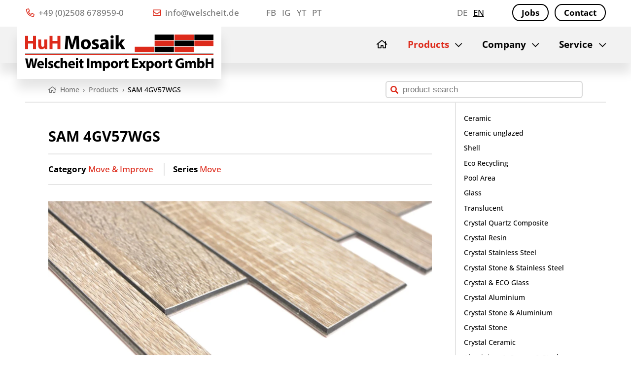

--- FILE ---
content_type: text/html
request_url: https://www.welscheit.de/en/products/sam-4gv57wgs
body_size: 4142
content:
<!doctype html>

<html lang="en">

  <head>

    <meta charset="utf-8">

    <link rel="preload" href="https://www.welscheit.de/assets/fonts/open-sans-v34-latin-500.woff2" as="font" type="font/woff2" crossorigin>
    <link rel="preload" href="https://www.welscheit.de/assets/fonts/open-sans-v34-latin-500italic.woff2" as="font" type="font/woff2" crossorigin>
    <link rel="preload" href="https://www.welscheit.de/assets/fonts/open-sans-v34-latin-700.woff2" as="font" type="font/woff2" crossorigin>

    <link rel="preload" href="https://www.welscheit.de/assets/img/logo-welscheit-gmbh.svg" as="image">
    <link rel="preload" href="https://www.welscheit.de/assets/img/mosaic.svg" as="image">

    <link rel="preload" href="https://www.welscheit.de/assets/css/styles-fonts.css" as="style">
    <link rel="preload" href="https://www.welscheit.de/assets/css/styles-font-awesome.css" as="style">
    <link rel="preload" href="https://www.welscheit.de/assets/js/main.min.js" as="script">

    <meta http-equiv="cleartype" content="on">
    <meta http-equiv="x-ua-compatible" content="ie=edge">

    <meta name="handheldfriendly" content="true">
    <meta name="mobileoptimized" content="320">
    <meta name="viewport" content="width=device-width, initial-scale=1, minimal-ui">

    
    <title>SAM 4GV57WGS | Welscheit GmbH</title>

        <meta name="description" content="A product in the category “Move & Improve” / series “Move”  made of Aluminum/Metal, suitable for Living Space, Kitchen, Bathroom, Shower, Swimming Pool.">
    
    <link href="https://www.welscheit.de/en/products/sam-4gv57wgs" rel="canonical">

    <link href="https://www.welscheit.de/assets/css/styles.css" rel="stylesheet">
    <link rel="apple-touch-icon" sizes="180x180" href="https://www.welscheit.de/assets/favicons/apple-touch-icon.png">
    <link rel="icon" sizes="32x32" type="image/png" href="https://www.welscheit.de/assets/favicons/favicon-32x32.png">
    <link rel="icon" sizes="16x16" type="image/png" href="https://www.welscheit.de/assets/favicons/favicon-16x16.png">
    <link rel="manifest" href="https://www.welscheit.de/assets/favicons/site.webmanifest">
    <link rel="mask-icon" href="https://www.welscheit.de/assets/favicons/safari-pinned-tab.svg" color="#dd2a1b">
    <link rel="shortcut icon" href="https://www.welscheit.de/assets/favicons/favicon.ico">

    <meta name="msapplication-TileColor" content="#ffffff">
    <meta name="msapplication-config" content="https://www.welscheit.de/assets/favicons/browserconfig.xml">
    <meta name="theme-color" content="#ffffff">

  </head>

  <body class="template-product has-sidebar">

    <header>

      <div class="header-top">
        <div class="header-top-inner max-content">

          <div class="contact">
            <ul>
              <li><a href="tel:+49-2508-6789590"><i class="far fa-phone-alt"></i> +49 (0)2508 678959-0</a></li>
              <li><a href="mailto:info@welscheit.de"><i class="far fa-envelope"></i> info@welscheit.de</a></li>
            </ul>
          </div>

                    <div class="social-media">
            <ul>
                            <li><a href="https://www.facebook.com/profile.php?id=100070511557640" target="_blank" rel="nofollow noopener noreferrer">FB</a></li>
                            <li><a href="https://www.instagram.com/huh_mosaik/?hl=de" target="_blank" rel="nofollow noopener noreferrer">IG</a></li>
                            <li><a href="https://www.youtube.com/channel/UC5mFskOHphNOOO4SZ_DkzoA" target="_blank" rel="nofollow noopener noreferrer">YT</a></li>
                            <li><a href="https://www.pinterest.de/04o2owypc1646j5dv0sl5r1hqrh6er/" target="_blank" rel="nofollow noopener noreferrer">PT</a></li>
                          </ul>
          </div>
          
          <div class="languages">
            <ul>
                            <li class="language de"><a href="https://www.welscheit.de/produkte/sam-4gv57wgs">de</a></li>
                            <li class="language en is-active"><a href="https://www.welscheit.de/en/products/sam-4gv57wgs">en</a></li>
                          </ul>
          </div>

                    <div class="highlights">
            <ul>
                            <li><a href="https://www.welscheit.de/en/jobs" class="button outline">Jobs</a></li>
                            <li><a href="https://www.welscheit.de/en/contact" class="button outline">Contact</a></li>
                          </ul>
          </div>
          
        </div>
      </div>

      <div class="header-bottom">
        <div class="header-bottom-inner max-content">

          <div class="logo">
                        <a href="https://www.welscheit.de/en"><img src="https://www.welscheit.de/assets/img/logo-welscheit-import-export-gmbh.svg" alt="Welscheit GmbH" width="588" height="114"></a>
                      </div>

          <div class="navigation-main">
            
<nav>

  <ul>
  
        <li class="home ">
      <a href="https://www.welscheit.de/en"><span class="nav-home-icon"><i class="far fa-home"></i></span> <span class="nav-home-type">Startseite</span></a>
    </li>

    
  
        <li class="products  is-active has-children">
      <a href="https://www.welscheit.de/en/products">Products</a>

      <ul class="is-active">
              <li class="group-label topline standard">Standard</li>
                <li>
          <a href="https://www.welscheit.de/en/products/ceramic">Ceramic</a>
        </li>
                <li>
          <a href="https://www.welscheit.de/en/products/ceramic-unglazed">Ceramic unglazed</a>
        </li>
                <li>
          <a href="https://www.welscheit.de/en/products/shell">Shell</a>
        </li>
                <li>
          <a href="https://www.welscheit.de/en/products/eco-recycling">Eco Recycling</a>
        </li>
                <li>
          <a href="https://www.welscheit.de/en/products/pool-area">Pool Area</a>
        </li>
                <li>
          <a href="https://www.welscheit.de/en/products/glass">Glass</a>
        </li>
                <li>
          <a href="https://www.welscheit.de/en/products/translucent">Translucent</a>
        </li>
                <li>
          <a href="https://www.welscheit.de/en/products/crystal-quartz-composite">Crystal Quartz Composite</a>
        </li>
                <li>
          <a href="https://www.welscheit.de/en/products/crystal-resin">Crystal Resin</a>
        </li>
                <li>
          <a href="https://www.welscheit.de/en/products/crystal-stainless-steel">Crystal Stainless Steel</a>
        </li>
                <li>
          <a href="https://www.welscheit.de/en/products/crystal-stone-stainless-steel">Crystal Stone & Stainless Steel</a>
        </li>
                <li>
          <a href="https://www.welscheit.de/en/products/crystal-eco-glass">Crystal & ECO Glass</a>
        </li>
                <li>
          <a href="https://www.welscheit.de/en/products/crystal-aluminium">Crystal Aluminium</a>
        </li>
                <li>
          <a href="https://www.welscheit.de/en/products/crystal-stone-aluminium">Crystal Stone & Aluminium</a>
        </li>
                <li>
          <a href="https://www.welscheit.de/en/products/crystal-stone">Crystal Stone</a>
        </li>
                <li>
          <a href="https://www.welscheit.de/en/products/crystal-ceramic">Crystal Ceramic</a>
        </li>
                <li>
          <a href="https://www.welscheit.de/en/products/aluminium-copper-steel">Aluminium & Copper & Steel</a>
        </li>
                <li>
          <a href="https://www.welscheit.de/en/products/wood">Wood</a>
        </li>
                <li>
          <a href="https://www.welscheit.de/en/products/natural-stone">Natural Stone</a>
        </li>
                <li>
          <a href="https://www.welscheit.de/en/products/borders">Borders</a>
        </li>
                      <li class="group-label topline selbstklebend">Self-Adhesive</li>
                <li>
          <a href="https://www.welscheit.de/en/products/move-improve">Move & Improve</a>
        </li>
                <li>
          <a href="https://www.welscheit.de/en/products/magic-mosaic">Magic Mosaic</a>
        </li>
                <li>
          <a href="https://www.welscheit.de/en/products/stoneland">Stoneland</a>
        </li>
                <li>
          <a href="https://www.welscheit.de/en/products/peel-impress">Peel & Impress</a>
        </li>
                      <li class="group-label topline fliesen-paneelen">Tiles / Panels</li>
                <li>
          <a href="https://www.welscheit.de/en/products/natural-antique-concept">Natural Antique Concept</a>
        </li>
                <li>
          <a href="https://www.welscheit.de/en/products/woodland">Woodland</a>
        </li>
                    </ul>

    </li>

    
  
        <li class=" has-children">
      <a href="https://www.welscheit.de/en/company">Company</a>

            <ul>
                <li>
          <a href="https://www.welscheit.de/en/company/representatives">Representatives</a>
        </li>
                <li>
          <a href="https://www.welscheit.de/en/company/cooperation-partner">Cooperation partner</a>
        </li>
                <li>
          <a href="https://www.welscheit.de/en/company/environment-climate-protection">Environment & climate protection</a>
        </li>
                <li>
          <a href="https://www.welscheit.de/en/company/worker-protection">Occupational safety</a>
        </li>
                <li>
          <a href="https://www.welscheit.de/en/company/history">History</a>
        </li>
              </ul>
      
    </li>

    
  
        <li class=" has-children">
      <a href="https://www.welscheit.de/en/services">Service</a>

            <ul>
                <li>
          <a href="https://www.welscheit.de/en/services/installation-guides">Installation guides</a>
        </li>
                <li>
          <a href="https://www.welscheit.de/en/services/catalogs">Catalogs</a>
        </li>
                <li>
          <a href="https://www.welscheit.de/en/services/sampling">Sampling</a>
        </li>
                <li>
          <a href="https://www.welscheit.de/en/services/stock-list">Stock list</a>
        </li>
                <li>
          <a href="https://www.welscheit.de/en/services/clearance-list">Discontinued items</a>
        </li>
                <li>
          <a href="https://www.welscheit.de/en/services/technical-data">Technical data</a>
        </li>
              </ul>
      
    </li>

    
    </ul>

</nav>
          </div>

        </div>
      </div>

    </header>

    <section class="hero hero-product max-content">
                </section>

        <section class="navigation-breadcrumbs navigation-breadcrumbs-top navigation-breadcrumbs-search max-content">
      <ol itemscope itemtype="http://schema.org/BreadcrumbList">
                <li itemprop="itemListElement" itemscope itemtype="http://schema.org/ListItem">
          <a href="https://www.welscheit.de/en" itemprop="item"><i class="far fa-home"></i> <span class="breadcrumb-title" itemprop="name">Home</span> <span class="breadcrumb-separator">›</span> <meta itemprop="position" content="1"></a>
        </li>
                <li itemprop="itemListElement" itemscope itemtype="http://schema.org/ListItem">
          <a href="https://www.welscheit.de/en/products" itemprop="item"> <span class="breadcrumb-title" itemprop="name">Products</span> <span class="breadcrumb-separator">›</span> <meta itemprop="position" content="2"></a>
        </li>
                <li itemprop="itemListElement" itemscope itemtype="http://schema.org/ListItem">
          <a href="https://www.welscheit.de/en/products/sam-4gv57wgs" itemprop="item"> <span class="breadcrumb-title" itemprop="name">SAM 4GV57WGS</span> <span class="breadcrumb-separator">›</span> <meta itemprop="position" content="3"></a>
        </li>
              </ol>
            <div class="search">
        <form action="https://www.welscheit.de/en/search-results" method="post">
          <input type="search" placeholder="product search" name="q" value="">
        </form>
      </div>
          </section>
    
    <div class="content max-content">

      <main>

  <section class="product">

    <div class="product-title">
      <h1>SAM 4GV57WGS</h1>
    </div>

    <div class="product-navigation">
      <div class="product-navigation-references">
        <div class="product-category"><strong>Category</strong> <a href="https://www.welscheit.de/en/products/move-improve">Move & Improve</a></div>        <div class="product-series"><strong>Series</strong> <a href="https://www.welscheit.de/en/products/move-improve/move">Move</a></div>      </div>
    </div>

        <div class="product-images product-lightbox">
      
            <a href="https://www.welscheit.de/media/pages/produkte/sam-4gv57wgs/75f495beb1-1684248791/sam4gv57wgsecke1.jpg" class="product-image-main">
        <picture>
          <source srcset="https://www.welscheit.de/media/pages/produkte/sam-4gv57wgs/75f495beb1-1684248791/sam4gv57wgsecke1-1056x.webp" type="image/webp">
          <img src="https://www.welscheit.de/media/pages/produkte/sam-4gv57wgs/75f495beb1-1684248791/sam4gv57wgsecke1-1056x.jpg" alt="SAM 4GV57WGS" title="SAM 4GV57WGS" width="1800" height="1200" loading="lazy">
        </picture>
        <div class="product-images-overlay"><i class="far fa-search-plus"></i></div>
      </a>
      
      
            <a href="https://www.welscheit.de/media/pages/produkte/sam-4gv57wgs/f16691ab8a-1684248791/sam4gv57wgsecke2.jpg" class="product-image-thumb">
        <picture>
          <source srcset="https://www.welscheit.de/media/pages/produkte/sam-4gv57wgs/f16691ab8a-1684248791/sam4gv57wgsecke2-100x100-crop-1.webp" type="image/webp">
          <img src="https://www.welscheit.de/media/pages/produkte/sam-4gv57wgs/f16691ab8a-1684248791/sam4gv57wgsecke2-100x100-crop-1.jpg" alt="SAM 4GV57WGS" title="SAM 4GV57WGS" width="" height="" loading="lazy">
        </picture>
      </a>
      
      
            <a href="https://www.welscheit.de/media/pages/produkte/sam-4gv57wgs/d064b39d6e-1684248791/sam4gv57wgsecke3.jpg" class="product-image-thumb">
        <picture>
          <source srcset="https://www.welscheit.de/media/pages/produkte/sam-4gv57wgs/d064b39d6e-1684248791/sam4gv57wgsecke3-100x100-crop-1.webp" type="image/webp">
          <img src="https://www.welscheit.de/media/pages/produkte/sam-4gv57wgs/d064b39d6e-1684248791/sam4gv57wgsecke3-100x100-crop-1.jpg" alt="SAM 4GV57WGS" title="SAM 4GV57WGS" width="" height="" loading="lazy">
        </picture>
      </a>
      
      
            <a href="https://www.welscheit.de/media/pages/produkte/sam-4gv57wgs/b0c8824c71-1684248791/sam4gv57wgsganzematte.jpg" class="product-image-thumb">
        <picture>
          <source srcset="https://www.welscheit.de/media/pages/produkte/sam-4gv57wgs/b0c8824c71-1684248791/sam4gv57wgsganzematte-100x100-crop-1.webp" type="image/webp">
          <img src="https://www.welscheit.de/media/pages/produkte/sam-4gv57wgs/b0c8824c71-1684248791/sam4gv57wgsganzematte-100x100-crop-1.jpg" alt="SAM 4GV57WGS" title="SAM 4GV57WGS" width="" height="" loading="lazy">
        </picture>
      </a>
      
      
            <a href="https://www.welscheit.de/media/pages/produkte/sam-4gv57wgs/d719d4c671-1684248791/sam4gv57wgsquer.jpg" class="product-image-thumb">
        <picture>
          <source srcset="https://www.welscheit.de/media/pages/produkte/sam-4gv57wgs/d719d4c671-1684248791/sam4gv57wgsquer-100x100-crop-1.webp" type="image/webp">
          <img src="https://www.welscheit.de/media/pages/produkte/sam-4gv57wgs/d719d4c671-1684248791/sam4gv57wgsquer-100x100-crop-1.jpg" alt="SAM 4GV57WGS" title="SAM 4GV57WGS" width="" height="" loading="lazy">
        </picture>
      </a>
      
          </div>
    
        <div class="product-features">
      <h2>Features</h2>
            <div class="product-feature">
                <div class="product-feature-icon">
          <picture>
            <source srcset="https://www.welscheit.de/media/site/3f32826c8f-1684232320/icon-spritzwasserbereich.webp" type="image/webp">
            <img src="https://www.welscheit.de/media/site/3f32826c8f-1684232320/icon-spritzwasserbereich.png" alt="Spritzwasserbereich" width="60" height="60" loading="lazy" />
          </picture>
        </div>
                <div class="product-feature-data">
                    <strong>Splash water area</strong>
          All mosaic areas, which are sometimes exposed by very small amounts of water. For example the backsplash in the kitchen or behind the sink.                  </div>
      </div>
          </div>
    
    <hr />

    <div class="product-data">

      <h2>Product data</h2>

      <div class="product-data-list">

        <div class="product-data-item">
          <span class="label">Sheet</span>
          <span class="value">300x300 mm</span>
        </div>

        <div class="product-data-item">
          <span class="label">Stone</span>
          <span class="value">22/47/74x300+94/260x47+150x74x5 mm</span>
        </div>

        <div class="product-data-item-separator"></div>

        <div class="product-data-item">
          <span class="label">Country</span>
          <span class="value">China</span>
        </div>

        <div class="product-data-item">
          <span class="label">Usage</span>
          <span class="value">Living Space, Kitchen, Bathroom, Shower, Swimming Pool</span>
        </div>

        <div class="product-data-item">
          <span class="label">Application</span>
                    <span class="value">
                    <span class="value-item">Wall</span><span class="value-item-separator">, </span>
                    <span class="value-item">Indoor</span><span class="value-item-separator">, </span>
                    </span>
                  </div>

        <div class="product-data-item">
          <span class="label">Material</span>
          <span class="value">Aluminum/Metal</span>
        </div>

        <div class="product-data-item">
          <span class="label">Optics</span>
          <span class="value">Wood Optics</span>
        </div>

        <div class="product-data-item">
          <span class="label">Surface</span>
          <span class="value">matte</span>
        </div>

        <div class="product-data-item">
          <span class="label">Color</span>
                    <span class="value">
                    <span class="value-item">grey</span><span class="value-item-separator">, </span>
                    </span>
                  </div>

        <div class="product-data-item">
          <span class="label">Type</span>
                    <span class="value">
                    <span class="value-item">Self-adhesive</span><span class="value-item-separator">, </span>
                    </span>
                  </div>

        <div class="product-data-item">
          <span class="label">Form</span>
                    <span class="value">
                    <span class="value-item">Multiverbund</span><span class="value-item-separator">, </span>
                    </span>
                  </div>

        <div class="product-data-item">
          <span class="label">Joint</span>
          <span class="value">k.A.</span>
        </div>

        <div class="product-data-item-separator"></div>

        <div class="product-data-item">
          <span class="label">Sheet units per pallet</span>
          <span class="value">726</span>
        </div>

        <div class="product-data-item">
          <span class="label">Squaremeters per sheet</span>
          <span class="value">0,090 qm</span>
        </div>

        <div class="product-data-item">
          <span class="label">Weight per sheet</span>
          <span class="value">0,45 kg</span>
        </div>

        <div class="product-data-item">
          <span class="label">Packaging quotient</span>
          <span class="value">0,022</span>
        </div>

        <div class="product-data-item-separator"></div>

        <div class="product-data-item">
          <span class="label">Units per carton</span>
          <span class="value">11</span>
        </div>

        <div class="product-data-item">
          <span class="label">Squaremeters per carton</span>
          <span class="value">0,99 qm</span>
        </div>

        <div class="product-data-item">
          <span class="label">Weight per carton</span>
          <span class="value">4,95 kg</span>
        </div>

        <div class="product-data-item-separator"></div>

        <div class="product-data-item">
          <span class="label">Commodity code</span>
          <span class="value">76169990</span>
        </div>

        <div class="product-data-item">
          <span class="label">EAN code carton</span>
          <span class="value">4019525701671</span>
        </div>

        <div class="product-data-item">
          <span class="label">EAN code sheet</span>
          <span class="value">4019525701688</span>
        </div>

      </div>

    </div>

  </section>


      </main>

            
<aside>
  

  <div class="navigation-sub">
    <nav>
      <ul>
                <li class="group-label topline standard">Standard</li>
                <li><a href="https://www.welscheit.de/en/products/ceramic">Ceramic</a></li>
                <li><a href="https://www.welscheit.de/en/products/ceramic-unglazed">Ceramic unglazed</a></li>
                <li><a href="https://www.welscheit.de/en/products/shell">Shell</a></li>
                <li><a href="https://www.welscheit.de/en/products/eco-recycling">Eco Recycling</a></li>
                <li><a href="https://www.welscheit.de/en/products/pool-area">Pool Area</a></li>
                <li><a href="https://www.welscheit.de/en/products/glass">Glass</a></li>
                <li><a href="https://www.welscheit.de/en/products/translucent">Translucent</a></li>
                <li><a href="https://www.welscheit.de/en/products/crystal-quartz-composite">Crystal Quartz Composite</a></li>
                <li><a href="https://www.welscheit.de/en/products/crystal-resin">Crystal Resin</a></li>
                <li><a href="https://www.welscheit.de/en/products/crystal-stainless-steel">Crystal Stainless Steel</a></li>
                <li><a href="https://www.welscheit.de/en/products/crystal-stone-stainless-steel">Crystal Stone & Stainless Steel</a></li>
                <li><a href="https://www.welscheit.de/en/products/crystal-eco-glass">Crystal & ECO Glass</a></li>
                <li><a href="https://www.welscheit.de/en/products/crystal-aluminium">Crystal Aluminium</a></li>
                <li><a href="https://www.welscheit.de/en/products/crystal-stone-aluminium">Crystal Stone & Aluminium</a></li>
                <li><a href="https://www.welscheit.de/en/products/crystal-stone">Crystal Stone</a></li>
                <li><a href="https://www.welscheit.de/en/products/crystal-ceramic">Crystal Ceramic</a></li>
                <li><a href="https://www.welscheit.de/en/products/aluminium-copper-steel">Aluminium & Copper & Steel</a></li>
                <li><a href="https://www.welscheit.de/en/products/wood">Wood</a></li>
                <li><a href="https://www.welscheit.de/en/products/natural-stone">Natural Stone</a></li>
                <li><a href="https://www.welscheit.de/en/products/borders">Borders</a></li>
                        <li class="group-label topline selbstklebend">Self-Adhesive</li>
                <li><a href="https://www.welscheit.de/en/products/move-improve">Move & Improve</a></li>
                <li><a href="https://www.welscheit.de/en/products/magic-mosaic">Magic Mosaic</a></li>
                <li><a href="https://www.welscheit.de/en/products/stoneland">Stoneland</a></li>
                <li><a href="https://www.welscheit.de/en/products/peel-impress">Peel & Impress</a></li>
                        <li class="group-label topline fliesen-paneelen">Tiles / Panels</li>
                <li><a href="https://www.welscheit.de/en/products/natural-antique-concept">Natural Antique Concept</a></li>
                <li><a href="https://www.welscheit.de/en/products/woodland">Woodland</a></li>
                      </ul>
    </nav>
  </div>

</aside>      
    </div>

        <section class="navigation-breadcrumbs navigation-breadcrumbs-bottom max-content">
      <ol itemscope itemtype="http://schema.org/BreadcrumbList">
                <li itemprop="itemListElement" itemscope itemtype="http://schema.org/ListItem">
          <a href="https://www.welscheit.de/en" itemprop="item"><i class="far fa-home"></i> <span class="breadcrumb-title" itemprop="name">Home</span> <span class="breadcrumb-separator">›</span> <meta itemprop="position" content="1"></a>
        </li>
                <li itemprop="itemListElement" itemscope itemtype="http://schema.org/ListItem">
          <a href="https://www.welscheit.de/en/products" itemprop="item"> <span class="breadcrumb-title" itemprop="name">Products</span> <span class="breadcrumb-separator">›</span> <meta itemprop="position" content="2"></a>
        </li>
                <li itemprop="itemListElement" itemscope itemtype="http://schema.org/ListItem">
          <a href="https://www.welscheit.de/en/products/sam-4gv57wgs" itemprop="item"> <span class="breadcrumb-title" itemprop="name">SAM 4GV57WGS</span> <span class="breadcrumb-separator">›</span> <meta itemprop="position" content="3"></a>
        </li>
              </ol>
    </section>
    
    <footer>

      
      <div class="footer-inner max-content">

        <div class="slogan">
          Mosaic & Ceramic<br />
          Import / Export since 1962.        </div>

                <div class="navigation">
          <ul>
                        <li><a href="https://www.welscheit.de/en">Home</a></li>
                        <li class="is-active"><a href="https://www.welscheit.de/en/products">Products</a></li>
                        <li><a href="https://www.welscheit.de/en/company">Company</a></li>
                        <li><a href="https://www.welscheit.de/en/services">Service</a></li>
                      </ul>
        </div>
        
                <div class="highlights">
          <ul>
                        <li><a href="https://www.welscheit.de/en/jobs">Jobs</a></li>
                        <li><a href="https://www.welscheit.de/en/contact">Contact</a></li>
                      </ul>
        </div>
        
                <div class="legal">
          <ul>
                        <li><a href="https://www.welscheit.de/en/legal-notice">Legal notice</a></li>
                        <li><a href="https://www.welscheit.de/en/privacy">Privacy</a></li>
                        <li><a href="https://www.welscheit.de/en/disclaimer">Disclaimer</a></li>
                        <li><a href="https://www.welscheit.de/en/gtc">GTC</a></li>
                      </ul>
        </div>
        
                <div class="social-media">
          <ul>
                        <li><a href="https://www.facebook.com/profile.php?id=100070511557640" target="_blank" rel="nofollow noopener noreferrer">Facebook</a></li>
                        <li><a href="https://www.instagram.com/huh_mosaik/?hl=de" target="_blank" rel="nofollow noopener noreferrer">Instagram</a></li>
                        <li><a href="https://www.youtube.com/channel/UC5mFskOHphNOOO4SZ_DkzoA" target="_blank" rel="nofollow noopener noreferrer">YouTube</a></li>
                        <li><a href="https://www.pinterest.de/04o2owypc1646j5dv0sl5r1hqrh6er/" target="_blank" rel="nofollow noopener noreferrer">Pinterest</a></li>
                      </ul>
        </div>
        
      </div>
    </footer>

    <div class="navigation-main-trigger burger">
      <span class="line line-1"></span>
      <span class="line line-2"></span>
      <span class="line line-3"></span>
    </div>

    <link href="https://www.welscheit.de/assets/css/styles-fonts.css" rel="stylesheet">    <link href="https://www.welscheit.de/assets/css/styles-font-awesome.css" rel="stylesheet">
    <script src="https://www.welscheit.de/assets/js/main.min.js"></script>
    
  </body>

</html>
<!-- static 2026-01-24T14:41:08+00:00 -->

--- FILE ---
content_type: text/css
request_url: https://www.welscheit.de/assets/css/styles.css
body_size: 8151
content:
*,*:before,*:after{margin:0;padding:0;box-sizing:border-box}html{-webkit-text-size-adjust:100%;-ms-text-size-adjust:100%;touch-action:manipulation;-webkit-tap-highlight-color:rgba(0,0,0,0)}header,main,aside,footer,section,article,nav,figcaption,figure{display:block}audio,video{display:inline-block}audio:not([controls]){display:none;height:0}[hidden]{display:none}img{display:block;max-width:100%;height:auto;border-style:none}svg:not(:root){overflow:hidden}ul li,ol li{list-style-type:none}a{background-color:rgba(0,0,0,0);-webkit-text-decoration-skip:objects}a:focus{outline-offset:-1px;-moz-outline:none;outline:none}small{font-size:85%;line-height:175%}big{font-size:115%;line-height:150%}sub,sup{font-size:75%;line-height:0;position:relative;vertical-align:baseline}sub{bottom:-0.25em}sup{top:-0.5em}pre,code{font-family:monospace,monospace;font-size:1em}button,input,optgroup,select,textarea{font-family:"Merriweather Sans",sans-serif;font-size:100%;line-height:1.15;outline:none}textarea{overflow:auto;resize:vertical;outline:none}button,input{overflow:visible}button,select{text-transform:none}button,html [type=button],[type=reset],[type=submit]{-webkit-appearance:button}button::-moz-focus-inner,[type=button]::-moz-focus-inner,[type=reset]::-moz-focus-inner,[type=submit]::-moz-focus-inner{border-style:none}button:-moz-focusring,[type=button]:-moz-focusring,[type=reset]:-moz-focusring,[type=submit]:-moz-focusring{outline:2px dotted ButtonText}legend{color:inherit;display:table;max-width:100%;white-space:normal}fieldset{border:none}progress{display:inline-block;vertical-align:baseline}[type=checkbox],[type=radio]{box-sizing:border-box}[type=number]::-webkit-inner-spin-button,[type=number]::-webkit-outer-spin-button{height:auto}[type=search]{-webkit-appearance:textfield;outline-offset:-2px}[type=search]::-webkit-search-cancel-button,[type=search]::-webkit-search-decoration{-webkit-appearance:none}::-webkit-file-upload-button{-webkit-appearance:button;font:inherit}.ios input[type=color],.ios input[type=date],.ios input[type=datetime],.ios input[type=datetime-local],.ios input[type=email],.ios input[type=month],.ios input[type=number],.ios input[type=password],.ios input[type=search],.ios input[type=tel],.ios input[type=text],.ios input[type=time],.ios input[type=url],.ios input[type=week],.ios select,.ios textarea{-webkit-appearance:none;-moz-appearance:none;appearance:none;font-size:16px}.clearfix{*zoom:1}.clearfix:before,.clearfix:after{content:" ";display:table}.clearfix:after{clear:both}.hyphenation{overflow-wrap:break-word;word-wrap:break-word;-webkit-hyphens:auto;hyphens:auto}html{font-size:.9rem}@media screen and (min-width: 20rem){html{font-size:calc(0.9rem + 0.2 * ((100vw - 20rem) / 80))}}@media screen and (min-width: 100rem){html{font-size:1.1rem}}body{font-family:"Open Sans",sans-serif;font-weight:500;font-style:normal;line-height:1.6rem;color:#000}p{line-height:1.6rem;margin-bottom:1.6rem}h1,h2,h3{color:#000;margin-bottom:1.6rem}h1{font-size:1.75rem;line-height:2.1875rem}h2{font-size:1.5rem;line-height:1.875rem}h3{font-size:1.25rem;line-height:1.5625rem}a{color:#dd2a1b;text-decoration:none}strong{font-weight:700}hr{display:block;width:100%;overflow:auto;border:none;border-top:2px solid #e5e5e5;margin:3em 0}figcaption{font-size:85%;line-height:150%;font-style:italic;color:gray;padding:.5em 0 0 0}.topline{display:block;color:#777;letter-spacing:.1em;text-transform:uppercase;margin-bottom:.5em}main ul,main ol{line-height:1.6rem;margin-bottom:1.6rem;padding-left:.25em}main ul li,main ol li{margin-left:1em}main ol li{list-style-type:decimal}main ul li{list-style-type:disc}@media screen and (min-width: 70em){a:hover{color:#dd2a1b;text-decoration:underline}}body{padding-top:118px}main{padding-top:3em;padding-bottom:2em}aside{display:none}section{margin-bottom:3em}.max-site{max-width:100%;margin-right:auto;margin-left:auto}.max-content{width:92%;max-width:1500px;margin-right:auto;margin-left:auto}.max-content-limited{width:92%;max-width:1040px;margin-right:auto;margin-left:auto}@media screen and (min-width: 70em){body{padding-top:118px}main{width:92%;margin:0 auto}body.has-sidebar .content main{float:left;width:66%;margin-left:4%}body.has-sidebar .content aside{display:block;float:right;width:22%;margin-right:4%}}@media screen and (min-width: 90em){body.has-sidebar .content main{width:70.4%}body.has-sidebar .content aside{width:17.6%}}header{position:fixed;z-index:2;top:0;right:0;left:0;background-color:#fff;box-shadow:0 20px 20px rgba(0,0,0,.1)}header .header-top-inner{display:grid;grid-template-columns:auto auto;grid-column-gap:4%;height:44px;padding-top:6px}header .header-bottom{height:74px;background-color:#f2f2f2}header .header-top-inner ul li{display:inline}header .header-top-inner ul li a{display:inline-block;color:#777;text-decoration:none;padding:.15em 0 .15em .25em;border:2px solid rgba(0,0,0,0)}header .header-top-inner ul li a.button{font-weight:700;margin:0;padding:.15em 1em}header .header-top-inner ul li.is-active a{color:#000;text-decoration:underline}header .header-top-inner ul li.is-active a.button{text-decoration:none;color:#fff;background-color:#000}header .contact{display:none}header .social-media{display:none}header .languages{order:2;text-align:right;padding-right:3.5em;text-transform:uppercase}header .highlights{order:1}header .logo{padding-top:12px}header .logo img{display:block;width:auto;height:50px}@media screen and (min-width: 46em){header .header-top-inner{grid-template-columns:auto 1fr auto}header .social-media{display:block;order:2;text-align:right}header .languages{order:3}}@media screen and (min-width: 70em){header .header-top{height:54px}header .header-top-inner{grid-template-columns:auto 1fr auto auto;padding-top:8px}header .header-bottom{height:74px}header ul li a:hover{color:#000}header .contact{display:block}header .contact ul li a{padding-right:3em;padding-left:0}header .contact ul li a i{color:#dd2a1b;margin-right:.25em}header .contact ul li:last-child a{padding-right:0}header .social-media{order:inherit;text-align:left}header .languages{order:inherit;padding-right:0}header .highlights{order:inherit}header .highlights ul li{margin-left:.5em}header .logo{display:inline-block;margin-left:-16px;padding:16px;background-color:#fff;box-shadow:0 20px 20px rgba(0,0,0,.1)}header .logo img{height:74px}}.hero{margin-bottom:0}@media screen and (min-width: 70em){.hero{position:relative}}@media screen and (min-width: 70em)and (min-width: 70em){.hero.hero-product{height:40px}}.hero-image img{display:block;width:100%;max-width:none;height:auto}@media screen and (min-width: 70em){.hero-image{padding:0 4%}}.hero-slider .hero-slider-items{line-height:0}.hero-slider .arrow{opacity:0;display:block;position:absolute;top:0;bottom:0;width:4%;font-size:115%;font-size:150%;display:flex;justify-content:center;align-content:center;flex-direction:column;text-align:center}.hero-slider .arrow.prev{left:0}.hero-slider .arrow.next{right:0}@media screen and (min-width: 70em){.hero-slider{padding:0 4%}.hero-slider .arrow{color:#777;opacity:1}.hero-slider .arrow:hover{cursor:pointer;color:#000}}.hero-slider-items{display:none}.hero-slider-items.slick-initialized{display:block}footer{clear:both;background-color:#f2f2f2}footer .mosaic{background-color:#fff}footer .mosaic .mosaic-inner{overflow:auto;margin-bottom:1px;border-bottom:1px solid #000}footer .mosaic .mosaic-inner img{float:right;width:123px;margin-bottom:1px}footer .footer-inner{display:grid;grid-template-columns:repeat(2, 1fr);grid-column-gap:4%;padding-top:2em;border-top:1px solid #dd2a1b}footer .footer-inner ul{border-top:2px solid #e5e5e5;margin-bottom:1.5em;padding-top:.75em}footer .footer-inner ul li a{display:block;color:#777;font-size:85%;padding:.5em 0;text-decoration:none}footer .footer-inner ul li.is-active a{color:#000}footer .footer-inner .slogan{grid-column:span 2;margin-bottom:1.5em;color:#000;font-size:115%;line-height:150%;font-weight:700}@media screen and (min-width: 46em){footer .footer-inner{grid-template-columns:repeat(4, 1fr)}footer .footer-inner .slogan{grid-column:span 4}}@media screen and (min-width: 70em){footer .mosaic{margin-top:-30px}footer .mosaic .mosaic-inner{margin-bottom:2px;border-bottom-width:2px}footer .mosaic .mosaic-inner img{width:180px;margin-bottom:2px}footer .footer-inner{grid-template-columns:2fr 1fr 1fr 1fr 1fr;border-top-width:2px}footer .footer-inner .slogan{grid-column:auto}footer .footer-inner ul li a{padding:.25em 0}footer .footer-inner ul li a:hover{color:#000}}.search{text-align:center}.search input[type=search]{display:block;width:100%;margin:0 auto;padding:.35em 1em .35em 2em;border:2px solid #d9d9d9;border-radius:6px;background:#fff url(../img/bg-search.png) .5em center no-repeat;-webkit-appearance:none}.search input[type=search]:focus{color:#dd2a1b;border-color:#dd2a1b}@media screen and (max-width: 45.99em){.search{margin-top:.5em;padding-top:.5em;border-top:2px solid #e5e5e5}}@media screen and (min-width: 46em){.search{position:absolute;top:.35em;right:0}.search input[type=search]{width:300px}}@media screen and (min-width: 70em){.search{right:4%}.search input[type=search]{width:400px}}.search-results ul{border-bottom:2px solid #e5e5e5}.search-results ul li{margin:0;padding:0;list-style-type:none}.search-results ul li a{display:block;padding:.5em .75em;color:#777;border-top:2px solid #e5e5e5;display:grid;grid-template-columns:6em 1fr}.search-results ul li a .result-label{font-size:85%}.search-results ul li a .result-title{color:#000}.search-results ul li a .result-title small{display:block;color:#777}.search-results ul li a .result-image img{width:120px}.search-results ul li a:hover{text-decoration:none;color:#dd2a1b;background-color:#f2f2f2}@media screen and (min-width: 30em){.search-results ul li a .result-content-product{display:grid;grid-template-columns:1fr 120px}}@media screen and (min-width: 70em){.search-results ul li a{grid-template-columns:8em 1fr}}@media screen and (min-width: 70em){.navigation-main{float:right;margin-right:-0.75em}.navigation-main nav>ul>li{display:inline-block;height:74px;margin-left:-3px}.navigation-main nav>ul>li>a{display:inline-block;height:74px;padding:23px 14px 0 14px;color:#000;font-size:115%;font-weight:700;text-decoration:none}.navigation-main nav>ul>li>a:hover,.navigation-main nav>ul>li.hover>a,.navigation-main nav>ul>li.is-active>a{color:#dd2a1b}.navigation-main nav>ul>li.has-children>a:after{margin-left:.75em;color:#000;font-size:85%}.navigation-main nav>ul>li .nav-home-type{display:none}}@media screen and (min-width: 80em){.navigation-main{margin-right:-20px}.navigation-main nav>ul>li>a{padding-right:20px;padding-left:20px}}@media screen and (min-width: 90em){.navigation-main{margin-right:-26px}.navigation-main nav>ul>li>a{padding-right:26px;padding-left:26px}}@media screen and (max-width: 69.99em){.navigation-main{position:fixed;z-index:3;width:600px;top:118px;bottom:0;left:-600px;background-color:#f2f2f2;text-align:left;overflow-x:hidden;overflow-y:scroll;-webkit-overflow-scrolling:touch;transition:all .3s ease-in-out}.navigation-main nav{width:92%;max-width:600px;margin:2em auto}.navigation-main.is-active{left:0;right:0;width:100%}.navigation-main nav ul{border-top:2px solid #000}.navigation-main nav ul li{position:relative}.navigation-main nav ul li a{display:block;color:#000;padding:.75em 3em .75em 0;border-bottom:2px solid #000;text-decoration:none}.navigation-main nav ul li.is-active>a{color:#dd2a1b}.navigation-main nav ul li .nav-home-icon{display:none}.navigation-main nav ul li ul{padding:.75em 0;border-top:none;border-bottom:2px solid #000}.navigation-main nav ul li ul li a{padding-top:.25em;padding-bottom:.25em;padding-left:1.5em;border-bottom:none}.navigation-main nav ul .group-label{display:block;padding-top:1.5em;padding-bottom:.5em}.navigation-main nav ul .group-label.standard{display:none}.navigation-main nav ul li ul{display:none}.navigation-main nav ul li ul.is-active{display:block}.navigation-main nav ul .toggle-children:after{content:"";position:absolute;width:3em;top:0;right:0;bottom:0;left:auto;font-size:125%;padding-top:.75em;padding-right:.25em;text-align:right}.navigation-main nav ul .toggle-children:hover{cursor:pointer}.navigation-main nav ul .toggle-children.open-children:after{color:#000}.navigation-main nav ul .toggle-children.close-children:after{color:#000}.navigation-main nav ul li ul .toggle-children:after{padding-top:.35em}}@media screen and (min-width: 70em){.navigation-main ul li ul{display:none}.navigation-main ul>li{position:relative}.navigation-main ul>li:hover>ul{display:block;position:absolute;z-index:5;top:72px;left:48%;width:220px;margin-left:-110px}.navigation-main ul li ul{position:relative;padding:.5em 1em 1em 1em;background-color:#f2f2f2;border-top:none;text-align:center;box-shadow:0 20px 20px rgba(0,0,0,.1)}.navigation-main ul li ul li{position:relative;display:block;height:auto;margin:0 !important}.navigation-main ul li ul li a{display:block;height:auto;font-size:85%;line-height:175%;padding:.25em .5em;color:#000;text-decoration:none}.navigation-main ul li ul li a:hover,.navigation-main ul li ul li.is-active a{color:#dd2a1b}.navigation-main ul>li.products:hover>ul{left:48%;width:540px;margin-left:-270px;display:grid;grid-template-columns:repeat(2, 1fr);grid-column-gap:1em;text-align:left}.navigation-main ul>li.products:hover>ul .group-label{grid-column:span 2;margin-top:.75em !important;padding:1em .5em .25em .5em;border-top:2px solid #e5e5e5}.navigation-main ul>li.products:hover>ul .group-label.standard{display:none}}@media screen and (max-width: 69.99em){.navigation-main-trigger.burger{position:fixed;z-index:4;top:-0.5px;right:calc(4% - 10px)}}@media screen and (min-width: 70em){.navigation-main-trigger{display:none !important}}.navigation-sub{border-left:2px solid #e5e5e5;padding:1em}.navigation-sub nav ul li a{display:block;color:#000;padding:.15em 0;font-size:85%;text-decoration:none}.navigation-sub nav ul li.is-active>a{color:#dd2a1b}.navigation-sub nav ul li.group-label{margin-bottom:0;padding-top:1.5em;padding-bottom:.25em}.navigation-sub nav ul li.group-label.standard{display:none}@media screen and (min-width: 70em){.navigation-sub nav ul li a:hover{color:#dd2a1b;text-decoration:none}}.navigation-breadcrumbs{clear:both;margin-bottom:0;padding:.5em 0}.navigation-breadcrumbs.navigation-breadcrumbs-top{border-bottom:2px solid #e5e5e5}.navigation-breadcrumbs.navigation-breadcrumbs-search{position:relative}.navigation-breadcrumbs ol{margin:0;padding:0}.navigation-breadcrumbs ol li{display:inline-block;margin:0;padding:0;list-style:none}.navigation-breadcrumbs ol li a{display:inline-block;font-size:85%;line-height:175%;padding:.25em 0 .25em 0;color:#777;text-decoration:none}.navigation-breadcrumbs ol li a:hover{-webkit-text-decoration:#dd2a1b;text-decoration:#dd2a1b}.navigation-breadcrumbs ol li i{margin-right:.25em}.navigation-breadcrumbs ol li .breadcrumb-separator{color:#777;margin-right:.25em;margin-left:.25em}.navigation-breadcrumbs ol li:last-child a{color:#000}.navigation-breadcrumbs ol li:last-child .breadcrumb-separator{display:none}@media screen and (min-width: 70em){.navigation-breadcrumbs ol{margin-left:4%}.navigation-breadcrumbs ol li a:hover .breadcrumb-title{text-decoration:underline}.navigation-breadcrumbs ol li:last-child a:hover{text-decoration:none}}.block.width-limited{max-width:1040px;margin-right:auto;margin-left:auto}.block.text-align-left{text-align:left}.block.text-align-center{text-align:center}.block.text-align-right{text-align:right}.has-youtube-link picture{display:block;position:relative}.has-youtube-link picture:after{content:"";position:absolute;top:0;right:0;bottom:0;left:0;background:rgba(0,0,0,0) url("../img/icon-youtube.svg") center center no-repeat;background-size:70px auto}.block-accordion .block-text-fields{margin-bottom:2em}@media screen and (max-width: 45.99em){.block-history .block-history-item{max-width:1040px;margin:4em auto}.block-history .image{margin-bottom:1em}.block-history .image img{max-width:10em}.block-history .year{position:relative;font-size:150%;margin-bottom:.5em;padding-left:1.5em}.block-history .year:before{content:"";position:absolute;top:.66em;left:-1em;width:2em;height:2px;background-color:rgba(0,0,0,.25)}}@media screen and (min-width: 46em){.block-history .block-history-items{position:relative;max-width:54em;margin-top:4em;margin-right:auto;margin-left:auto}.block-history .block-history-items:before{display:block;content:"";position:absolute;top:0;bottom:0;left:50%;width:4px;margin-left:-2px;background-color:rgba(0,0,0,.25)}.block-history .block-history-item{clear:both;width:50%;margin-top:-6em}.block-history .block-history-item:nth-child(odd){float:left}.block-history .block-history-item:nth-child(even){float:right}.block-history .block-history-item:nth-child(1){margin-top:0}.block-history .image{margin-bottom:1.5em}.block-history .year{position:relative;font-size:150%;line-height:100%;margin-bottom:1em}.block-history .year:before{content:"";position:absolute;top:14px;height:4px;background-color:rgba(0,0,0,.25)}.block-history .year:after{content:"";position:absolute;top:-6px;width:40px;height:40px;background-color:#fff;border:4px solid rgba(0,0,0,.25);border-radius:50%}.block-history .block-history-item:nth-child(odd) .image,.block-history .block-history-item:nth-child(odd) .editor{padding-right:3em}.block-history .block-history-item:nth-child(odd) .year{text-align:left}.block-history .block-history-item:nth-child(odd) .year:before{right:0;left:3em}.block-history .block-history-item:nth-child(odd) .year:after{right:-20px;left:auto}.block-history .block-history-item:nth-child(even) .image,.block-history .block-history-item:nth-child(even) .editor{padding-left:3em}.block-history .block-history-item:nth-child(even) .year{text-align:right}.block-history .block-history-item:nth-child(even) .year:before{right:3em;left:0}.block-history .block-history-item:nth-child(even) .year:after{right:auto;left:-20px}}@media screen and (min-width: 90em){.block-history .block-history-item:nth-child(odd) .year{margin-left:-3.25em}.block-history .block-history-item:nth-child(even) .year{margin-right:-3.25em}}.block-teaser .block-text-fields{margin-bottom:2em}.block-teaser-item{margin-bottom:2em}.block-teaser-item>div,.block-teaser-item>a>div{margin-bottom:.5em}.block-teaser-item>a{color:#000}@media screen and (min-width: 70em){.block-teaser-item>a:hover{color:#dd2a1b;text-decoration:none}}@media screen and (min-width: 46em){.block-teaser-default .block-teaser-list{display:grid;grid-template-columns:repeat(2, minmax(0, 1fr));grid-column-gap:2em}}@media screen and (min-width: 80em){.block-teaser-default.grid-33 .block-teaser-list{grid-template-columns:repeat(3, minmax(0, 1fr));grid-column-gap:3em}}@media screen and (min-width: 80em){.block-teaser-default.grid-25 .block-teaser-list{grid-template-columns:repeat(3, minmax(0, 1fr));grid-column-gap:3em}}@media screen and (min-width: 90em){.block-teaser-default.grid-25 .block-teaser-list{grid-template-columns:repeat(4, minmax(0, 1fr));grid-column-gap:2em}}.block-text-images .block-images figure{margin-bottom:1em}.block-text-images .block-images-bottom{display:grid;grid-column-gap:1em;grid-template-columns:repeat(2, minmax(0, 1fr));padding:0 1em}.block-text-images .block-images-bottom img:nth-child(even){margin-top:4em}@media screen and (max-width: 45.99em){.block-text-images .block-images-top{margin-bottom:4em}.block-text-images .block-images-bottom{margin-top:4em}}@media screen and (min-width: 46em){.block-text-images.has-images .block-inner{display:grid;grid-column-gap:4%}.block-text-images.has-images .block-inner .block-text-fields{grid-row:span 2}.block-text-images.has-images.images-align-right .block-inner{grid-template-columns:1.5fr 1fr}.block-text-images.has-images.images-align-right .block-inner .block-text-fields{order:1}.block-text-images.has-images.images-align-right .block-inner .block-images-top{order:2}.block-text-images.has-images.images-align-right .block-inner .block-images-bottom{order:3}.block-text-images.has-images.images-align-left .block-inner{grid-template-columns:1fr 1.5fr}}.block-textblock-list .block-text-fields{margin-bottom:2em}.block-textblock-list .textblock-list .textblock{margin-bottom:4em}.block-textblock-list .textblock-list .textblock-image{margin-bottom:1.5em}.block-textblock-list .textblock-list .textblock-image img{width:100%;max-width:none}.block-textblock-list .textblock-list .textblock-text p:last-child{margin-bottom:0}@media screen and (max-width: 45.99em){.block-textblock-list .textblock-list .textblock{max-width:420px;margin-right:auto;margin-left:auto}}@media screen and (min-width: 46em){.block-textblock-list .textblock-list{display:grid;grid-template-columns:repeat(2, 1fr);grid-column-gap:2em}}@media screen and (min-width: 70em){.block-textblock-list.grid-50 .textblock-list{grid-template-columns:repeat(2, 1fr);grid-column-gap:4em}.block-textblock-list.grid-33 .textblock-list{grid-template-columns:repeat(3, 1fr);grid-column-gap:3em}.block-textblock-list.grid-25 .textblock-list{grid-template-columns:repeat(4, 1fr);grid-column-gap:2em}.block-textblock-list.grid-25 .textblock-list .textblock-topline{font-size:85%;line-height:175%}}.accordion .dl{border-bottom:2px solid #e5e5e5}.accordion .dt{position:relative;display:block;padding:.75em .75em .75em 30px;border-top:2px solid #e5e5e5;font-size:115%;line-height:150%;color:#777}.accordion .dt:hover{cursor:pointer;color:#dd2a1b}.accordion .dt:before{display:inline-block;position:absolute;top:1em;bottom:0;left:0}.accordion .dt.is-active{color:#000}.accordion .dd{max-height:0;overflow:hidden;transition:all .3s ease-in-out;padding-left:30px}.accordion .dd.is-active{max-height:1000em}.burger{position:relative;width:45px;height:45px;background-color:rgba(0,0,0,0)}.burger:hover{cursor:pointer}.burger .line{position:absolute;display:block;width:45px;height:5px;background-color:#dd2a1b;opacity:1;width:25px;width:25px}.burger .line-1{top:0;top:5px;left:5px;top:10px;left:10px;transition:top .3s .3s,-webkit-transform .3s;transition:transform .3s,top .3s .3s;transition:transform .3s,top .3s .3s,-webkit-transform .3s;transition:top .3s .3s,background .3s,-webkit-transform .3s;transition:transform .3s,top .3s .3s,background .3s;transition:transform .3s,top .3s .3s,background .3s,-webkit-transform .3s}.burger .line-2{top:10px;top:15px;left:5px;top:20px;left:10px;transition:opacity .3s ease-out;transition:opacity .3s ease-out,background .3s}.burger .line-3{top:20px;top:25px;left:5px;top:30px;left:10px;transition:top .3s .3s,-webkit-transform .3s;transition:transform .3s,top .3s .3s;transition:transform .3s,top .3s .3s,-webkit-transform .3s;transition:top .3s .3s,background .3s,-webkit-transform .3s;transition:transform .3s,top .3s .3s,background .3s;transition:transform .3s,top .3s .3s,background .3s,-webkit-transform .3s}.burger.is-active .line{background-color:#dd2a1b}.burger.is-active .line-1{-webkit-transform:rotate(45deg);transform:rotate(45deg);transition:top .3s,-webkit-transform .3s .3s;transition:top .3s,transform .3s .3s;transition:top .3s,transform .3s .3s,-webkit-transform .3s .3s;transition:top .3s,background .3s,-webkit-transform .3s .3s;transition:top .3s,transform .3s .3s,background .3s;transition:top .3s,transform .3s .3s,background .3s,-webkit-transform .3s .3s}.burger.is-active .line-1,.burger.is-active .line-3{top:20px}.burger.is-active .line-3{-webkit-transform:rotate(-45deg);transform:rotate(-45deg);transition:top .3s,-webkit-transform .3s .3s;transition:top .3s,transform .3s .3s;transition:top .3s,transform .3s .3s,-webkit-transform .3s .3s;transition:top .3s,background .3s,-webkit-transform .3s .3s;transition:top .3s,transform .3s .3s,background .3s;transition:top .3s,transform .3s .3s,background .3s,-webkit-transform .3s .3s}.burger.is-active .line-2{opacity:0}.button{display:inline-block;color:#fff;background-color:#dd2a1b;margin:0 .5em .5em 0;padding:.15em 1em;text-align:center;text-decoration:none;border:2px solid #dd2a1b;border-radius:12px;border-radius:16px 16px 16px 16px/50% 50% 50% 50%}.button.black{color:#fff;border-color:#000;background-color:#000}.button.outline{color:#000;border-color:#000;background-color:rgba(0,0,0,0)}.button.arrow-right:after{margin-left:.75em}.button.arrow-left:before{margin-right:.75em}.button:hover{cursor:pointer}@media screen and (min-width: 70em){.button{transition:background-color .3s ease-in-out,border-color .3s ease-in-out,color .3s ease-in-out}.button:hover{color:#fff;border-color:#000;background-color:#000;text-decoration:none}.button.black:hover{color:#fff;border-color:#dd2a1b;background-color:#dd2a1b}.button.outline:hover{color:#fff;background-color:#000}}.mfp-container{padding-left:2em !important;padding-right:2em !important}.mfp-figure figcaption{padding:0}.mfp-title,.mfp-counter{font-size:85%;line-height:175%;padding-top:.25em}table{border-collapse:collapse;border-top:2px dotted #e5e5e5}table tr{border-bottom:2px dotted #e5e5e5}table th{font-weight:500;text-align:left}table th,table td{vertical-align:top;padding:.25em 2em .25em 0;color:rgba(255,255,255,.75)}table th:first-child,table td:first-child{color:#fff;letter-spacing:.025em}.table{margin-bottom:1.6rem;padding-bottom:.25em}.series-list{padding-top:1.5em;border-top:2px solid #e5e5e5}.series-list ul{-webkit-column-count:2;-moz-column-count:2;column-count:2;-webkit-column-gap:6%;-moz-column-gap:6%;column-gap:6%;margin:0;padding:0;list-style:none}.series-list ul li{display:inline;margin:0;padding:0}.series-list ul li a{display:block;color:#777}.series-list ul li.is-active a{color:#dd2a1b}@media screen and (min-width: 46em){.series-list ul{-webkit-column-count:3;-moz-column-count:3;column-count:3}}@media screen and (min-width: 80em){.series-list ul{-webkit-column-count:4;-moz-column-count:4;column-count:4}.series-list ul li a:hover{color:#000;text-decoration:none}}.product-list{overflow:hidden;display:grid;grid-template-columns:repeat(2, minmax(0, 1fr));grid-column-gap:6%}.product-list .product-list-item{margin-bottom:3em;position:relative;padding-bottom:120px}.product-list .product-images img{width:100%}.product-list .product-features{overflow:auto}.product-list .product-features img{display:block;float:left;width:40px;height:40px;border:2px solid #e5e5e5;margin:.5em 0 0 .5em;padding:.25em}.product-list .product-data{text-align:right;padding:.5em 1em;border-right:2px solid #000;position:absolute;top:auto;right:0;bottom:0;left:0}.product-list .product-title a{font-size:115%;font-weight:700;color:#000;padding-bottom:.25em}.product-list .product-series,.product-list .product-sheet,.product-list .product-stone{font-size:85%;line-height:175%}@media screen and (min-width: 46em){.product-list{grid-template-columns:repeat(3, minmax(0, 1fr))}}@media screen and (min-width: 70em){.product-list .product-list-item{padding-bottom:140px}.product-list .product-features a:hover img{border-color:#000}}.product-feature-overlay{position:relative;padding:1em;width:auto;max-width:500px;margin:1em auto;background-color:#fff}.product-feature-overlay img{width:40px;height:40px;border:2px solid #e5e5e5;margin-bottom:1em;padding:.25em}.product-feature-overlay strong{display:block;font-size:115%;line-height:150%;margin-bottom:.5em}.product-filter .product-filter-list{display:grid;grid-template-columns:repeat(2, minmax(0, 1fr));grid-column-gap:4%;padding:.5em 0 0 0}.product-filter .product-filter-list strong{display:block;margin-bottom:.25em}.product-filter .product-filter-list ul{margin:0 0 2em 0;padding:0;list-style:none}.product-filter .product-filter-list ul li{display:block;margin:0;padding:0;font-size:85%;color:#777}.product-filter .product-filter-list ul li:hover{cursor:pointer}.product-filter .product-filter-list ul li.mixitup-control-active{color:#dd2a1b}.product-filter .product-filter-reset{border-top:2px solid #e5e5e5;font-size:85%;padding:.5em 0;text-align:center}.product-filter .product-filter-reset:hover{cursor:pointer}.product-filter .product-filter-reset.mixitup-control-active{display:none}@media screen and (min-width: 46em){.product-filter .product-filter-list{grid-template-columns:repeat(3, minmax(0, 1fr))}}@media screen and (min-width: 70em){.product-filter .product-filter-list ul li:hover{color:#000}.product-filter .product-filter-list ul li.mixitup-control-active:hover{color:#dd2a1b}.product-filter .product-filter-reset:hover{color:#dd2a1b}}.product-list-pagination ul{margin:0;padding:0}.product-list-pagination ul li{display:inline-block;min-width:2.25em;list-style-type:none;margin:0;padding:.35em 0;text-align:center;color:#fff;background-color:#777}.product-list-pagination ul li:hover{cursor:pointer}.product-list-pagination ul li.mixitup-control-active{background-color:#dd2a1b}.product-list-pagination ul li.mixitup-control-disabled{display:none}.product-list-pagination ul .mixitup-control-truncation-marker{display:inline-block;min-width:2.25em;list-style-type:none;margin:0;padding:.35em 0;text-align:center;color:#fff;background-color:#d1d3d4}@media screen and (min-width: 70em){.product-list-pagination ul li:hover{background-color:#000}.product-list-pagination ul li.mixitup-control-active:hover{background-color:#dd2a1b}}.product .product-title h1{margin:0}.product .product-navigation{margin:1em 0 2em 0;padding:1em 0;border-top:2px solid #e5e5e5;border-bottom:2px solid #e5e5e5}.product .product-navigation .product-navigation-prev-next{margin-top:1em}.product .product-navigation .product-navigation-prev-next>div{display:inline-block}.product .product-navigation .product-navigation-prev-next>div a.button{margin:0}.product .product-navigation .product-navigation-prev-next .product-prev i{padding-right:.1em}.product .product-navigation .product-navigation-prev-next .product-next i{padding-left:.1em}.product .product-images{overflow:auto;margin:0 0 3em 0;border-bottom:2px solid #e5e5e5}.product .product-images a{display:block;position:relative}.product .product-images a.product-image-main{border-bottom:2px solid #e5e5e5;margin:0 0 .25em 0}.product .product-images a.product-image-thumb{float:left;display:block;width:75px;margin:0 .25em .25em 0}.product .product-images a img{display:block;width:100%;max-width:none}.product .product-images a .product-images-overlay{position:absolute;top:0;right:0;bottom:0;left:0}.product .product-images a .product-images-overlay i{position:absolute;top:0;right:0;font-size:125%;padding:.5em;color:#fff;background-color:#dd2a1b}.product .product-features .product-feature{display:grid;grid-template-columns:60px 1fr;grid-column-gap:4%;margin-bottom:2em}.product .product-features .product-feature .product-feature-data strong{display:block}.product .product-data-list .product-data-item{padding:.25em 0}.product .product-data-list .product-data-item .label,.product .product-data-list .product-data-item .value{display:block}.product .product-data-list .product-data-item .label{color:#777}.product .product-data-list .product-data-item .value .value-item-separator:last-child{display:none}.product .product-data-list .product-data-item-separator{margin:0 0 .5em 0;padding:.5em 0 0 0;border-bottom:4px dotted #e5e5e5}@media screen and (min-width: 46em){.product .product-data-list .product-data-item{display:grid;grid-template-columns:320px 1fr}}@media screen and (min-width: 70em){.product .product-navigation{display:grid;grid-template-columns:1fr 180px;align-items:center}.product .product-navigation .product-navigation-references .product-category{display:inline-block}.product .product-navigation .product-navigation-references .product-series{display:inline-block;margin:0 0 0 1em;padding:0 0 0 1em;border-left:2px solid #e5e5e5}.product .product-navigation .product-navigation-prev-next{margin-top:0;text-align:right}.product .product-images a.product-image-thumb{width:100px}.product .product-images a .product-images-overlay{opacity:0}.product .product-images a .product-images-overlay i{font-size:150%}.product .product-images:hover .product-images-overlay{opacity:1}}.slick-slider{position:relative;display:block;box-sizing:border-box;-webkit-touch-callout:none;-webkit-user-select:none;-moz-user-select:none;user-select:none;touch-action:pan-y;-webkit-tap-highlight-color:rgba(0,0,0,0)}.slick-list{position:relative;overflow:hidden;display:block;margin:0;padding:0}.slick-list:focus{outline:none}.slick-list.dragging{cursor:pointer;cursor:hand}.slick-slider .slick-track,.slick-slider .slick-list{-webkit-transform:translate3d(0, 0, 0);transform:translate3d(0, 0, 0)}.slick-track{position:relative;left:0;top:0;display:block;margin-left:auto;margin-right:auto}.slick-track:before,.slick-track:after{content:"";display:table}.slick-track:after{clear:both}.slick-loading .slick-track{visibility:hidden}.slick-slide{float:left;height:100%;min-height:1px;display:none}[dir=rtl] .slick-slide{float:right}.slick-slide img{display:block}.slick-slide.slick-loading img{display:none}.slick-slide.dragging img{pointer-events:none}.slick-initialized .slick-slide{display:block}.slick-loading .slick-slide{visibility:hidden}.slick-vertical .slick-slide{display:block;height:auto;border:1px solid rgba(0,0,0,0)}.slick-arrow.slick-hidden{display:none}.mfp-bg{top:0;left:0;width:100%;height:100%;z-index:1042;overflow:hidden;position:fixed;background:#0b0b0b;opacity:.8}.mfp-wrap{top:0;left:0;width:100%;height:100%;z-index:1043;position:fixed;outline:none !important;-webkit-backface-visibility:hidden}.mfp-container{text-align:center;position:absolute;width:100%;height:100%;left:0;top:0;padding:0 8px;box-sizing:border-box}.mfp-container:before{content:"";display:inline-block;height:100%;vertical-align:middle}.mfp-align-top .mfp-container:before{display:none}.mfp-content{position:relative;display:inline-block;vertical-align:middle;margin:0 auto;text-align:left;z-index:1045}.mfp-inline-holder .mfp-content,.mfp-ajax-holder .mfp-content{width:100%;cursor:auto}.mfp-ajax-cur{cursor:progress}.mfp-zoom-out-cur,.mfp-zoom-out-cur .mfp-image-holder .mfp-close{cursor:zoom-out}.mfp-zoom{cursor:pointer;cursor:zoom-in}.mfp-auto-cursor .mfp-content{cursor:auto}.mfp-close,.mfp-arrow,.mfp-preloader,.mfp-counter{-webkit-user-select:none;-moz-user-select:none;user-select:none}.mfp-loading.mfp-figure{display:none}.mfp-hide{display:none !important}.mfp-preloader{color:#ccc;position:absolute;top:50%;width:auto;text-align:center;margin-top:-0.8em;left:8px;right:8px;z-index:1044}.mfp-preloader a{color:#ccc}.mfp-preloader a:hover{color:#fff}.mfp-s-ready .mfp-preloader{display:none}.mfp-s-error .mfp-content{display:none}button.mfp-close,button.mfp-arrow{overflow:visible;cursor:pointer;background:rgba(0,0,0,0);border:0;-webkit-appearance:none;display:block;outline:none;padding:0;z-index:1046;box-shadow:none;touch-action:manipulation}button::-moz-focus-inner{padding:0;border:0}.mfp-close{width:44px;height:44px;line-height:44px;position:absolute;right:0;top:0;text-decoration:none;text-align:center;opacity:.65;padding:0 0 18px 10px;color:#fff;font-style:normal;font-size:28px;font-family:Arial,Baskerville,monospace}.mfp-close:hover,.mfp-close:focus{opacity:1}.mfp-close:active{top:1px}.mfp-close-btn-in .mfp-close{color:#333}.mfp-image-holder .mfp-close,.mfp-iframe-holder .mfp-close{color:#fff;right:-6px;text-align:right;padding-right:6px;width:100%}.mfp-counter{position:absolute;top:0;right:0;color:#ccc;font-size:12px;line-height:18px;white-space:nowrap}.mfp-arrow{position:absolute;opacity:.65;margin:0;top:50%;margin-top:-55px;padding:0;width:90px;height:110px;-webkit-tap-highlight-color:rgba(0,0,0,0)}.mfp-arrow:active{margin-top:-54px}.mfp-arrow:hover,.mfp-arrow:focus{opacity:1}.mfp-arrow:before,.mfp-arrow:after{content:"";display:block;width:0;height:0;position:absolute;left:0;top:0;margin-top:35px;margin-left:35px;border:medium inset rgba(0,0,0,0)}.mfp-arrow:after{border-top-width:13px;border-bottom-width:13px;top:8px}.mfp-arrow:before{border-top-width:21px;border-bottom-width:21px;opacity:.7}.mfp-arrow-left{left:0}.mfp-arrow-left:after{border-right:17px solid #fff;margin-left:31px}.mfp-arrow-left:before{margin-left:25px;border-right:27px solid #3f3f3f}.mfp-arrow-right{right:0}.mfp-arrow-right:after{border-left:17px solid #fff;margin-left:39px}.mfp-arrow-right:before{border-left:27px solid #3f3f3f}.mfp-iframe-holder{padding-top:40px;padding-bottom:40px}.mfp-iframe-holder .mfp-content{line-height:0;width:100%;max-width:900px}.mfp-iframe-holder .mfp-close{top:-40px}.mfp-iframe-scaler{width:100%;height:0;overflow:hidden;padding-top:56.25%}.mfp-iframe-scaler iframe{position:absolute;display:block;top:0;left:0;width:100%;height:100%;box-shadow:0 0 8px rgba(0,0,0,.6);background:#000}img.mfp-img{width:auto;max-width:100%;height:auto;display:block;line-height:0;box-sizing:border-box;padding:40px 0 40px;margin:0 auto}.mfp-figure{line-height:0}.mfp-figure:after{content:"";position:absolute;left:0;top:40px;bottom:40px;display:block;right:0;width:auto;height:auto;z-index:-1;box-shadow:0 0 8px rgba(0,0,0,.6);background:#444}.mfp-figure small{color:#bdbdbd;display:block;font-size:12px;line-height:14px}.mfp-figure figure{margin:0}.mfp-bottom-bar{margin-top:-36px;position:absolute;top:100%;left:0;width:100%;cursor:auto}.mfp-title{text-align:left;line-height:18px;color:#f3f3f3;word-wrap:break-word;padding-right:36px}.mfp-image-holder .mfp-content{max-width:100%}.mfp-gallery .mfp-image-holder .mfp-figure{cursor:pointer}@media screen and (max-width: 800px)and (orientation: landscape),screen and (max-height: 300px){.mfp-img-mobile .mfp-image-holder{padding-left:0;padding-right:0}.mfp-img-mobile img.mfp-img{padding:0}.mfp-img-mobile .mfp-figure:after{top:0;bottom:0}.mfp-img-mobile .mfp-figure small{display:inline;margin-left:5px}.mfp-img-mobile .mfp-bottom-bar{background:rgba(0,0,0,.6);bottom:0;margin:0;top:auto;padding:3px 5px;position:fixed;box-sizing:border-box}.mfp-img-mobile .mfp-bottom-bar:empty{padding:0}.mfp-img-mobile .mfp-counter{right:5px;top:3px}.mfp-img-mobile .mfp-close{top:0;right:0;width:35px;height:35px;line-height:35px;background:rgba(0,0,0,.6);position:fixed;text-align:center;padding:0}}@media all and (max-width: 900px){.mfp-arrow{-webkit-transform:scale(0.75);transform:scale(0.75)}.mfp-arrow-left{-webkit-transform-origin:0;transform-origin:0}.mfp-arrow-right{-webkit-transform-origin:100%;transform-origin:100%}.mfp-container{padding-left:6px;padding-right:6px}}
